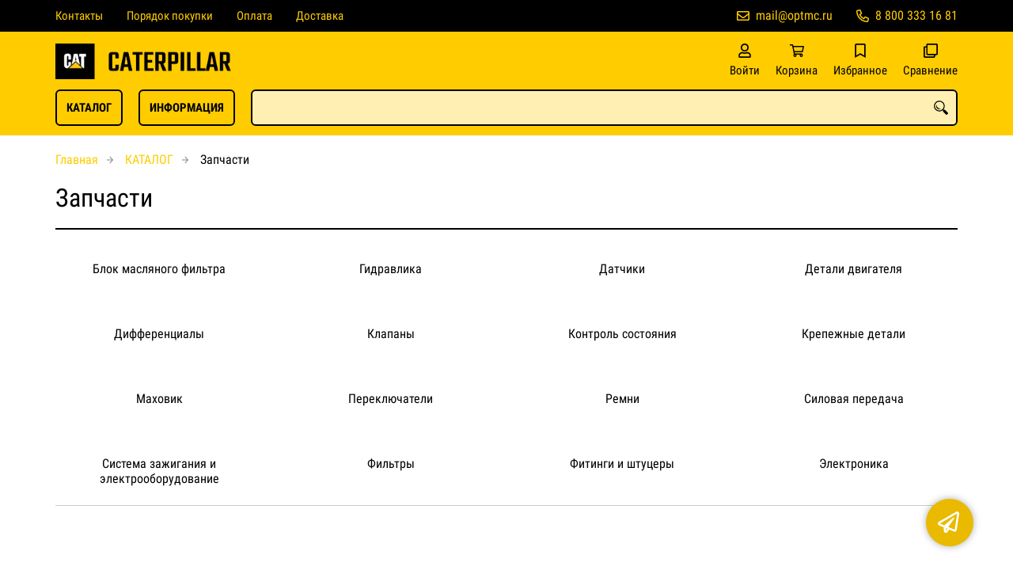

--- FILE ---
content_type: text/html; charset=UTF-8
request_url: https://cattech.ru/c12390004485/parts_caterpillar
body_size: 6315
content:
<!DOCTYPE html>
<html lang="ru">

<head>
	<meta charset="UTF-8">
	<title>Запчасти Caterpillar — купить в компании ООО "Оптовая Моторная Компания"</title>
			<meta name="description" content="Запчасти  — заказывайте в каталоге интернет-магазина cattech.ru">		<meta content='width=device-width, initial-scale=1, maximum-scale=1' name='viewport'>

	<link rel="stylesheet" href="/assets/store-1/roboto_condensed.css">

	<link rel="stylesheet" href="/assets/store-1/style.css?1729420236">
	<link rel="icon" type="image/png" href="/fls/img/4d0b742411e5c5dd86d5ab135d9fc424.png" sizes="32x32">

			<link href="https://cattech.ru/c12390004485/parts_caterpillar" rel="canonical">			<style>
		:root {
			--color-text: rgba(0, 0, 0, 1);
			--color-main: rgba(233, 186, 0, 1);

			--header-color-bg: rgba(255, 204, 0, 0);
			--header-color-bg-fill: rgba(255, 204, 0,1);
			--header-topbar-color-bg: rgba(0, 0, 0, 1);
			--header-topbar-color-bg-fill: rgba(0, 0, 0,1);

			--header-color-link: rgba(0, 0, 0, 1);
			--header-color-text: rgba(0, 0, 0, 1);
			--header-color-search-border: rgba(0, 0, 0, 1);
			--footer-color-bg: rgba(0, 0, 0, 1);
			--footer-color-link: rgba(207, 207, 207, 1);
			--footer-color-text: rgba(207, 207, 207, 1);
			--font-family: 'Roboto Condensed', sans-serif;
			--font-size: 16px;
			--color-h1: rgba(0, 0, 0, 1);
			--color-label: rgba(85, 85, 85, 1);
			--color-btn-primary: rgba(255, 204, 0, 1);
			--h1-size: 32px;
			--color-link: rgba(255, 204, 0, 1);
			--color-bg: rgba(255, 255, 255, 0);

			--header-topbar-color-link: rgba(255, 204, 0, 1);
			--btn-border-width: 2px;
			--btn-border-offset: -1px;

			--header-btn-border-radius: 6px;

			--btn-border-top-width: 2px;
			--btn-border-bottom-width: 2px;
			--btn-border-left-width: 2px;
			--btn-border-right-width: 2px;
		}
	</style>
	</head>

<body class="page-products" data-page="Products">
	<header>
		<nav class="navbar">
			<div class="topbar" id="menu-push">
				<div class="container">
					<div class="navbar-menu">
							<ul class="nav navbar-nav">
				<li>
			<a href="/contacts" class="menuitem">Контакты</a>
		</li>
				<li>
			<a href="/buy" class="menuitem">Порядок покупки</a>
		</li>
				<li>
			<a href="/payment" class="menuitem">Оплата</a>
		</li>
				<li>
			<a href="/delivery" class="menuitem">Доставка</a>
		</li>
			</ul>
					</div>
											<div class="navbar-phone"><svg xmlns="http://www.w3.org/2000/svg" viewBox="0 0 512 512"><!-- Font Awesome Pro 5.15.3 by @fontawesome - https://fontawesome.com License - https://fontawesome.com/license (Commercial License) --><path d="M484.25 330l-101.59-43.55a45.86 45.86 0 0 0-53.39 13.1l-32.7 40a311.08 311.08 0 0 1-124.19-124.12l40-32.7a45.91 45.91 0 0 0 13.1-53.42L182 27.79a45.63 45.63 0 0 0-52.31-26.61L35.5 22.89A45.59 45.59 0 0 0 0 67.5C0 313.76 199.68 512.1 444.56 512a45.58 45.58 0 0 0 44.59-35.51l21.7-94.22a45.75 45.75 0 0 0-26.6-52.27zm-41.59 134.09C225.08 463.09 49 287 48 69.3l90.69-20.9 42.09 98.22-68.09 55.71c46.39 99 98.19 150.63 197 197l55.69-68.11 98.19 42.11z"/></svg><a href="tel:88003331681">8 800 333 16 81</a></div>
					
											<div class="navbar-email"><svg xmlns="http://www.w3.org/2000/svg" viewBox="0 0 512 512"><!-- Font Awesome Pro 5.15.3 by @fontawesome - https://fontawesome.com License - https://fontawesome.com/license (Commercial License) --><path d="M464 64H48C21.49 64 0 85.49 0 112v288c0 26.51 21.49 48 48 48h416c26.51 0 48-21.49 48-48V112c0-26.51-21.49-48-48-48zm0 48v40.805c-22.422 18.259-58.168 46.651-134.587 106.49-16.841 13.247-50.201 45.072-73.413 44.701-23.208.375-56.579-31.459-73.413-44.701C106.18 199.465 70.425 171.067 48 152.805V112h416zM48 400V214.398c22.914 18.251 55.409 43.862 104.938 82.646 21.857 17.205 60.134 55.186 103.062 54.955 42.717.231 80.509-37.199 103.053-54.947 49.528-38.783 82.032-64.401 104.947-82.653V400H48z"/></svg><a href="mailto:mail@optmc.ru">mail@optmc.ru</a></div>
									</div>
			</div>
			<div class="fixedbar">
				<div class="navbar-header">
					<div class="container">
						<div class="wrp-header">
							<button type="button" class="navbar-toggle collapsed" data-toggle="push" data-target="#menu-push" aria-expanded="false">
								<i class="icon-bars"></i>
							</button>
							<a class="navbar-brand brand-logo" href="/" id="navbarLogo"><img src="/fls/img/cb51905cf2857f34ec71fe702a53e97e.png" alt="CATERPILLAR"></a>
						</div>
						<div class="navbar-btns">
			<a href="#login" class="btn-nav">
			<svg xmlns="http://www.w3.org/2000/svg" viewBox="0 0 448 512"><!-- Font Awesome Pro 5.15.3 by @fontawesome - https://fontawesome.com License - https://fontawesome.com/license (Commercial License) --><path d="M313.6 304c-28.7 0-42.5 16-89.6 16-47.1 0-60.8-16-89.6-16C60.2 304 0 364.2 0 438.4V464c0 26.5 21.5 48 48 48h352c26.5 0 48-21.5 48-48v-25.6c0-74.2-60.2-134.4-134.4-134.4zM400 464H48v-25.6c0-47.6 38.8-86.4 86.4-86.4 14.6 0 38.3 16 89.6 16 51.7 0 74.9-16 89.6-16 47.6 0 86.4 38.8 86.4 86.4V464zM224 288c79.5 0 144-64.5 144-144S303.5 0 224 0 80 64.5 80 144s64.5 144 144 144zm0-240c52.9 0 96 43.1 96 96s-43.1 96-96 96-96-43.1-96-96 43.1-96 96-96z"/></svg>			<span>Войти</span>
		</a>
			<a href="/cart" class="btn-nav">
			<svg xmlns="http://www.w3.org/2000/svg" viewBox="0 0 576 512"><!-- Font Awesome Pro 5.15.3 by @fontawesome - https://fontawesome.com License - https://fontawesome.com/license (Commercial License) --><path d="M551.991 64H144.28l-8.726-44.608C133.35 8.128 123.478 0 112 0H12C5.373 0 0 5.373 0 12v24c0 6.627 5.373 12 12 12h80.24l69.594 355.701C150.796 415.201 144 430.802 144 448c0 35.346 28.654 64 64 64s64-28.654 64-64a63.681 63.681 0 0 0-8.583-32h145.167a63.681 63.681 0 0 0-8.583 32c0 35.346 28.654 64 64 64 35.346 0 64-28.654 64-64 0-18.136-7.556-34.496-19.676-46.142l1.035-4.757c3.254-14.96-8.142-29.101-23.452-29.101H203.76l-9.39-48h312.405c11.29 0 21.054-7.869 23.452-18.902l45.216-208C578.695 78.139 567.299 64 551.991 64zM208 472c-13.234 0-24-10.766-24-24s10.766-24 24-24 24 10.766 24 24-10.766 24-24 24zm256 0c-13.234 0-24-10.766-24-24s10.766-24 24-24 24 10.766 24 24-10.766 24-24 24zm23.438-200H184.98l-31.31-160h368.548l-34.78 160z"/></svg><div id="header-cart-count"></div>			<span>Корзина</span>
		</a>
			<a href="/whishlist" class="btn-nav">
			<svg xmlns="http://www.w3.org/2000/svg" viewBox="0 0 384 512"><!-- Font Awesome Pro 5.15.3 by @fontawesome - https://fontawesome.com License - https://fontawesome.com/license (Commercial License) --><path d="M336 0H48C21.49 0 0 21.49 0 48v464l192-112 192 112V48c0-26.51-21.49-48-48-48zm0 428.43l-144-84-144 84V54a6 6 0 0 1 6-6h276c3.314 0 6 2.683 6 5.996V428.43z"/></svg><div id="header-whishlist-count"></div>			<span>Избранное</span>
		</a>
			<a href="/compare" class="btn-nav">
			<svg xmlns="http://www.w3.org/2000/svg" viewBox="0 0 512 512"><!-- Font Awesome Pro 5.15.3 by @fontawesome - https://fontawesome.com License - https://fontawesome.com/license (Commercial License) --><path d="M464 0H144c-26.51 0-48 21.49-48 48v48H48c-26.51 0-48 21.49-48 48v320c0 26.51 21.49 48 48 48h320c26.51 0 48-21.49 48-48v-48h48c26.51 0 48-21.49 48-48V48c0-26.51-21.49-48-48-48zM362 464H54a6 6 0 0 1-6-6V150a6 6 0 0 1 6-6h42v224c0 26.51 21.49 48 48 48h224v42a6 6 0 0 1-6 6zm96-96H150a6 6 0 0 1-6-6V54a6 6 0 0 1 6-6h308a6 6 0 0 1 6 6v308a6 6 0 0 1-6 6z"/></svg><div id="header-compare-count"></div>			<span>Сравнение</span>
		</a>
			<a href="tel:88003331681" class="btn-nav hidden-sm hidden-md hidden-lg">
			<svg xmlns="http://www.w3.org/2000/svg" viewBox="0 0 512 512"><!-- Font Awesome Pro 5.15.3 by @fontawesome - https://fontawesome.com License - https://fontawesome.com/license (Commercial License) --><path d="M476.5 22.9L382.3 1.2c-21.6-5-43.6 6.2-52.3 26.6l-43.5 101.5c-8 18.6-2.6 40.6 13.1 53.4l40 32.7C311 267.8 267.8 311 215.4 339.5l-32.7-40c-12.8-15.7-34.8-21.1-53.4-13.1L27.7 329.9c-20.4 8.7-31.5 30.7-26.6 52.3l21.7 94.2c4.8 20.9 23.2 35.5 44.6 35.5C312.3 512 512 313.7 512 67.5c0-21.4-14.6-39.8-35.5-44.6zM69.3 464l-20.9-90.7 98.2-42.1 55.7 68.1c98.8-46.4 150.6-98 197-197l-68.1-55.7 42.1-98.2L464 69.3C463 286.9 286.9 463 69.3 464z"/></svg>			<span>Позвонить</span>
		</a>
	</div>
					</div>
				</div>
				<div class="collapse navbar-collapse navbar-search">
					<div class="container">
						<div class="navbar-menu main-menu">
								<ul class="nav navbar-nav">
				<li>
			<a href="#submenu-catalog" class="menuitem">
				КАТАЛОГ			</a>
						<div class="header-submenu" id="submenu-catalog">
				<ul class="container">
								<li class="active">
				<a href="/c12390004483/gensets_caterpillar">Электростанции</a>
				<ul>			<li>
				<a href="/c12390005020/b">B</a>
							</li>			<li>
				<a href="/c12390005021/c">C</a>
							</li>			<li>
				<a href="/c12390005022/cg">CG</a>
							</li>			<li>
				<a href="/c12390005023/cm">CM</a>
							</li>			<li>
				<a href="/c12390005024/dg">DG</a>
							</li>			<li>
				<a href="/c12390005025/e">E</a>
							</li>			<li>
				<a href="/c12390005026/g">G</a>
							</li>			<li>
				<a href="/c12390005027/gcm">GCM</a>
							</li>			<li>
				<a href="/c12390005028/gep">GEP</a>
							</li>			<li>
				<a href="/c12390005029/xg">XG</a>
							</li>			<li>
				<a href="/c12390005030/xq">XQ</a>
							</li>			<li>
				<a href="/c12390005031/xqc">XQC</a>
							</li>			<li>
				<a href="/c12390005032/xqp">XQP</a>
							</li></ul>			</li>			<li>
				<a href="/c12390004484/engines_caterpillar">Двигатели</a>
				<ul>			<li>
				<a href="/c12390004510/promyshlennye-dvigateli">Промышленные двигатели</a>
							</li>			<li>
				<a href="/c12390004509/tyagovye-dvigateli">Тяговые двигатели</a>
							</li>			<li>
				<a href="/c12390004513/dvigateli-g-serii">Газовые двигатели</a>
							</li>			<li>
				<a href="/c12390004511/elektrodvigateli-cn-serii">Электродвигатели</a>
							</li></ul>			</li>			<li>
				<a href="/c12390004485/parts_caterpillar">Запчасти</a>
				<ul>			<li>
				<a href="/c12390005033/blok-maslyanogo-filtra">Блок масляного фильтра</a>
							</li>			<li>
				<a href="/c12390005034/gidravlika">Гидравлика</a>
							</li>			<li>
				<a href="/c12390005035/datchiki">Датчики</a>
							</li>			<li>
				<a href="/c12390005036/detali-dvigatelya">Детали двигателя</a>
							</li>			<li>
				<a href="/c12390005037/differencialy">Дифференциалы</a>
							</li>			<li>
				<a href="/c12390005038/klapany">Клапаны</a>
							</li>			<li>
				<a href="/c12390005039/kontrol-sostoyaniya">Контроль состояния</a>
							</li>			<li>
				<a href="/c12390005040/krepezhnye-detali">Крепежные детали</a>
							</li>			<li>
				<a href="/c12390005041/mahovik">Маховик</a>
							</li>			<li>
				<a href="/c12390005042/pereklyuchateli">Переключатели</a>
							</li>			<li>
				<a href="/c12390005043/remni">Ремни</a>
							</li>			<li>
				<a href="/c12390005044/silovaya-peredacha">Силовая передача</a>
							</li>			<li>
				<a href="/c12390005045/sistema-zazhiganiya-elektroobordovanie">Система зажигания и электрооборудование</a>
							</li>			<li>
				<a href="/c12390005046/filtry">Фильтры</a>
							</li>			<li>
				<a href="/c12390005047/fitingi-i-shtucery">Фитинги и штуцеры</a>
							</li>			<li>
				<a href="/c12390005048/elektronika">Электроника</a>
							</li></ul>			</li>				</ul>
			</div>
					</li>
				<li>
			<a href="#submenu-information" class="menuitem">
				ИНФОРМАЦИЯ			</a>
						<div class="header-submenu" id="submenu-information">
				<ul class="container">
								<li class="active">
				<a href="/r12390000553">Новости</a>
							</li>			<li>
				<a href="/r12390000520">Статьи</a>
							</li>				</ul>
			</div>
					</li>
			</ul>
						</div>
						<div class="search-panel">
							<input type="text" name="search" value="" class="form-control" id="autoComplete" autocomplete="off" tabindex="1">
							<button type="button" class="btn btn-default"><svg viewBox="0 0 40 40" xmlns="http://www.w3.org/2000/svg">
<g clip-path="url(#clip0_825_181)">
<path d="M15.3845 0.289185C13.402 0.288983 11.4389 0.679287 9.6073 1.43781C7.77566 2.19633 6.11138 3.30822 4.70948 4.70998C3.30758 6.11173 2.19552 7.7759 1.43681 9.60746C0.678102 11.439 0.287598 13.4021 0.287598 15.3846C0.287396 17.3672 0.677751 19.3304 1.43637 21.1622C2.19499 22.9939 3.30701 24.6582 4.70893 26.0602C6.11085 27.4621 7.77521 28.5741 9.60694 29.3327C11.4387 30.0913 13.4019 30.4817 15.3845 30.4815C18.9076 30.4815 22.143 29.2338 24.7122 27.2123L26.0584 28.5584C25.7819 29.0955 25.6841 29.7068 25.779 30.3033C25.8739 30.8998 26.1566 31.4505 26.5861 31.8753L33.6538 38.9907C34.7507 40.0892 36.5461 40.0892 37.6445 38.9907L38.9907 37.6446C39.5177 37.1142 39.8135 36.3969 39.8135 35.6492C39.8135 34.9015 39.5177 34.1842 38.9907 33.6538L31.8753 26.5861C31.4475 26.1596 30.8935 25.8825 30.2956 25.796C29.6978 25.7095 29.0879 25.8183 28.5568 26.1061L27.2107 24.76C28.9727 22.5364 30.0725 19.8612 30.3839 17.0412C30.6952 14.2213 30.2056 11.3706 28.9711 8.81615C27.7366 6.2617 25.8072 4.10685 23.4041 2.59869C21.0011 1.09052 18.2216 0.290097 15.3845 0.289185ZM15.3845 3.07688C18.6487 3.07688 21.7792 4.37358 24.0874 6.68172C26.3955 8.98986 27.6922 12.1204 27.6922 15.3846C27.6922 18.6488 26.3955 21.7793 24.0874 24.0874C21.7792 26.3956 18.6487 27.6923 15.3845 27.6923C12.1203 27.6923 8.98981 26.3956 6.68167 24.0874C4.37353 21.7793 3.07683 18.6488 3.07683 15.3846C3.07683 12.1204 4.37353 8.98986 6.68167 6.68172C8.98981 4.37358 12.1203 3.07688 15.3845 3.07688ZM7.59529 11.4907C6.77473 12.8198 6.34203 14.3518 6.34606 15.9138C6.34424 17.0192 6.56062 18.1142 6.98281 19.1358C7.405 20.1574 8.02469 21.0857 8.80635 21.8674C9.58801 22.649 10.5163 23.2687 11.5379 23.6909C12.5595 24.1131 13.6545 24.3295 14.7599 24.3276C16.4977 24.3241 18.1925 23.7871 19.6153 22.7892C19.2317 22.8247 18.8466 22.8401 18.4614 22.8353C17.0336 22.839 15.6191 22.5605 14.2992 22.0158C12.9793 21.4711 11.78 20.671 10.7703 19.6614C9.76059 18.6518 8.9603 17.4527 8.41543 16.1329C7.87056 14.8131 7.59184 13.3986 7.59529 11.9707C7.59529 11.8107 7.5876 11.6507 7.59529 11.4907Z"/>
</g>
<defs>
<clipPath id="clip0_825_181">
<rect width="40" height="40" fill="white"/>
</clipPath>
</defs>
</svg>
</button>
						</div>
					</div>
				</div>
			</div>
		</nav>
	</header>
	<div class="content">
		<div class="container">
			<div class="breadcrumbs">
								<a href="/">Главная</a>
														<a href="/catalog">КАТАЛОГ</a>
														<span>Запчасти</span>											</div>
			<h1>Запчасти</h1>
			<div class="categories">
			<div class="row">
									<div class="col-md-3">
						<div class="item">
														<a href="/c12390005033/blok-maslyanogo-filtra" class="title">Блок масляного фильтра</a>
						</div>
					</div>
									<div class="col-md-3">
						<div class="item">
														<a href="/c12390005034/gidravlika" class="title">Гидравлика</a>
						</div>
					</div>
									<div class="col-md-3">
						<div class="item">
														<a href="/c12390005035/datchiki" class="title">Датчики</a>
						</div>
					</div>
									<div class="col-md-3">
						<div class="item">
														<a href="/c12390005036/detali-dvigatelya" class="title">Детали двигателя</a>
						</div>
					</div>
									<div class="col-md-3">
						<div class="item">
														<a href="/c12390005037/differencialy" class="title">Дифференциалы</a>
						</div>
					</div>
									<div class="col-md-3">
						<div class="item">
														<a href="/c12390005038/klapany" class="title">Клапаны</a>
						</div>
					</div>
									<div class="col-md-3">
						<div class="item">
														<a href="/c12390005039/kontrol-sostoyaniya" class="title">Контроль состояния</a>
						</div>
					</div>
									<div class="col-md-3">
						<div class="item">
														<a href="/c12390005040/krepezhnye-detali" class="title">Крепежные детали</a>
						</div>
					</div>
									<div class="col-md-3">
						<div class="item">
														<a href="/c12390005041/mahovik" class="title">Маховик</a>
						</div>
					</div>
									<div class="col-md-3">
						<div class="item">
														<a href="/c12390005042/pereklyuchateli" class="title">Переключатели</a>
						</div>
					</div>
									<div class="col-md-3">
						<div class="item">
														<a href="/c12390005043/remni" class="title">Ремни</a>
						</div>
					</div>
									<div class="col-md-3">
						<div class="item">
														<a href="/c12390005044/silovaya-peredacha" class="title">Силовая передача</a>
						</div>
					</div>
									<div class="col-md-3">
						<div class="item">
														<a href="/c12390005045/sistema-zazhiganiya-elektroobordovanie" class="title">Система зажигания и электрооборудование</a>
						</div>
					</div>
									<div class="col-md-3">
						<div class="item">
														<a href="/c12390005046/filtry" class="title">Фильтры</a>
						</div>
					</div>
									<div class="col-md-3">
						<div class="item">
														<a href="/c12390005047/fitingi-i-shtucery" class="title">Фитинги и штуцеры</a>
						</div>
					</div>
									<div class="col-md-3">
						<div class="item">
														<a href="/c12390005048/elektronika" class="title">Электроника</a>
						</div>
					</div>
							</div>
		</div>
	

	<div class="list-products">
				<div class="row">
			<div class="col-md-3 col-md-push-9">
							</div>

			<div class="col-md-9 col-md-pull-3 items">
							</div>
		</div>
	</div>
	<div class="price-info" style="display: none;">Цена действительна при оптовой закупке, уточняйте детали у менеджера</div>
</div>
		<div class="mod-ttext mod">
			<div class="container">
								<div class="mod-content"></div>
			</div>
		</div>
					</div>
	<footer>
		<div class="container">
			<div class="row">
				<div class="col-sm-4 hidden-xs">
					<a class="logo" href="/"><img src="/fls/img/13cd7077cc549d13a9b18f4fe9b8074f.png" alt="CATERPILLAR"></a>
				</div>
				<div class="col-sm-6">
									</div>
				<div class="col-sm-2">
										<div class="phone">8 800 333 16 81</div>
					<div class="mail">mail@optmc.ru</div>
				</div>
			</div>

		</div>
	</footer>
	<a href="#feedback" class="btn-feedback"><span class="info">Не нашли что искали? Отправьте заявку и мы поможем Вам с выбором!<i class="cls">×</i></span></a>
		<script src="/assets/store-1/script.js?1729420235"></script>
	<!-- Yandex.Metrika counter -->
<script type="text/javascript" >
   (function(m,e,t,r,i,k,a){m[i]=m[i]||function(){(m[i].a=m[i].a||[]).push(arguments)};
   m[i].l=1*new Date();k=e.createElement(t),a=e.getElementsByTagName(t)[0],k.async=1,k.src=r,a.parentNode.insertBefore(k,a)})
   (window, document, "script", "https://mc.yandex.ru/metrika/tag.js", "ym");

   ym(75401242, "init", {
        clickmap:true,
        trackLinks:true,
        accurateTrackBounce:true,
        webvisor:true
   });
</script>
<noscript><div><img src="https://mc.yandex.ru/watch/75401242" style="position:absolute; left:-9999px;" alt="" /></div></noscript>
<!-- /Yandex.Metrika counter --></body>

</html>